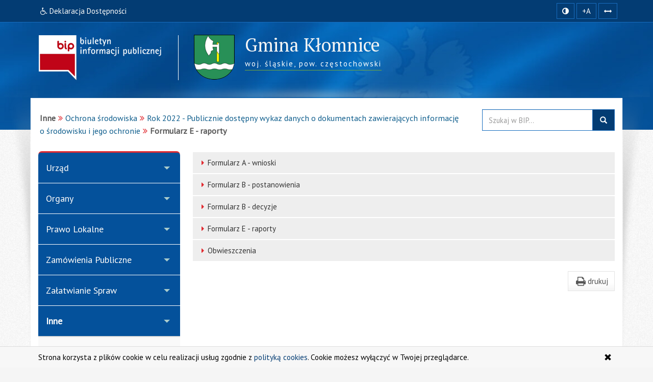

--- FILE ---
content_type: text/html; charset=utf-8
request_url: https://www.bip.klomnice.pl/index.php?idg=4&id=756&x=107&y=38&z=40
body_size: 7048
content:
<!DOCTYPE html>
<html class="no-js" lang="pl">
    <head>
        <meta charset="utf-8">
<meta http-equiv="X-UA-Compatible" content="IE=edge">
<meta name="viewport" content="width=device-width, initial-scale=1">
<base href="https://www.bip.klomnice.pl/">
<link type="image/x-icon" href="https://www.bip.klomnice.pl/favicon.ico" rel="icon">
<link type="text/css" href="/min/g=css" rel="stylesheet">
<link rel="preconnect" href="https://fonts.googleapis.com">
<link rel="preconnect" href="https://fonts.gstatic.com" crossorigin="">
<link href="https://fonts.googleapis.com/css2?family=PT+Sans&amp;family=PT+Serif&amp;display=swap" rel="stylesheet">
<title>Formularz E - raporty | BIP - Urząd Gminy Kłomnice</title>
<meta name="title" content="Formularz E - raporty | BIP - Urząd Gminy Kłomnice">
<meta name="description" content="Urząd Gminy Kłomnice - responsywna strona BIP przygotowana z uwzględnieniem wytycznych WCAG 2.1 - Formularz E - raporty">
<meta name="keywords" content="BIP, WCAG 2.1, deklaracja, dostępności, zgodna, responsywny, dostępny, dla niepełnosprawnych, strona, mobilna, Urząd, Gminy, Kłomnice, Formularz, E, -, raporty">
<meta name="author" content="AkcessNet.eu">
<meta name="robots" content="index, follow">
<meta name="deklaracja-dostępności" content="https://www.bip.klomnice.pl/deklaracja-dostepnosci.html">

<script src="/min/g=js-in-top"></script>
<!-- HTML5 Shim and Respond.js IE8 support of HTML5 elements and media queries -->
<!-- WARNING: Respond.js doesn't work if you view the page via file:// -->
<!--[if lt IE 9]>
<script src="https://oss.maxcdn.com/libs/html5shiv/3.7.0/html5shiv.js"></script>
<script src="https://oss.maxcdn.com/libs/respond.js/1.3.0/respond.min.js"></script>
<![endif]-->    </head>

	<body id="top" class="page-756 smoothscroll boxed-layout fabrics_gray desktop">
        <header>
            <div class="top-navi hidden-print">
                <div id="skipLinks">
                    <ul>
                        <li> <a id="tabulator" href="deklaracja-dostepnosci.html">Deklaracja Dostępności</a>
                        </li>                        
                        <li> <a href="https://www.bip.klomnice.pl/index.php?idg=4&id=756&x=107&y=38&z=40#kontrast">Przejdź do ułatwień dostępu</a>
                        </li>
                        <li> <a href="https://www.bip.klomnice.pl/index.php?idg=4&id=756&x=107&y=38&z=40#main-content">Przejdź do treści</a>
                        </li>
                        <li> <a href="https://www.bip.klomnice.pl/index.php?idg=4&id=756&x=107&y=38&z=40#menu-g">Przejdź do kategorii menu</a>
                        </li>
						<li> <a href="https://www.bip.klomnice.pl/index.php?idg=4&id=756&x=107&y=38&z=40#wyszukaj">Przejdź do wyszukiwarki</a>
                        </li>
						<li> <a href="mapa-serwisu.html">Przejdź do mapy serwisu</a>
						</li>
                    </ul>
                </div>
                <div class="bip-navbar">
                    <div class="container">
                    	<div class="row">
							<div class="col-sm-16">
							<div class="navbar-header">
                            	<button type="button" class="visible-xs navbar-offcanvas pull-left" data-toggle="offcanvas" onclick="window.document.location='https://www.bip.klomnice.pl/index.php?idg=4&id=756&x=107&y=38&z=40#top'">
                                	<span class="sr-only">Wysuń główną nawigację</span>
                                	<span class="icon-bar nobcg" aria-hidden="true"></span>
                                	<span class="icon-bar nobcg" aria-hidden="true"></span>
                                	<span class="icon-bar nobcg" aria-hidden="true"></span>
	                            </button>
	                            <a id="miniLogoBIP" class="visible-xs" href="/" title="strona startowa"><img src="https://www.bip.klomnice.pl/img/logo-BIP-small.png" class="logo-BIP" width="109" height="40" alt="logo BIP"></a>
	                        </div>
							<div id="top-komunikat" class="col-sm-12 hidden-xs">
								<div class="DD hidden-xs nobcg">
									<a href="deklaracja-dostepnosci.html" class="btn" data-original-title="Deklaracja Dostępności Cyfrowej i Architektonicznej"><span class="fa fa-wheelchair" aria-hidden="true"></span><span> Deklaracja Dostępności</span></a> 
								</div>
                    	    </div>
							<div id="access-box" class="col-sm-4 hidden-print">
								<div id="access-bar-1">
									<button id="kontrast" class="btn btn-sm" data-toggle="tooltip" data-placement="bottom" data-original-title="zmiana kontrastu strony"> <span class="sr-only">Kontrast </span><span class="fa fa-adjust nobcg"></span> </button>
									<span id="resize-text" data-placement="bottom" data-original-title="zmiana rozmiaru tekstu"><button aria-label="zwiększ rozmiar czcionki" id="accessibility-font" class="btn btn-sm animated fadeIn js-accessibility" title="Zwiększ rozmiar tekstu">+A</button></span>
									<span id="resize-spaces" data-placement="bottom" data-original-title="zmiana odstępów w tekście"><button type="button" aria-label="zwiększ odstępy w tekście" id="accessibility-spaces" class="btn btn-sm animated fadeInDown js-accessibility" title="Zwiększ odstępy w tekście"> <span class="sr-only">Zmiana odstępów w tekście </span><span class="fa fa-arrows-h nobcg"></span></button></span>
									<a href="deklaracja-dostepnosci.html" class="DD btn btn-sm animated fadeInDownBig visible-xs" data-placement="bottom" data-original-title="Deklaracja Dostępności Cyfrowej i Architektonicznej"><span class="sr-only">Deklaracja Dostępności </span><span class="fa fa-wheelchair fa-flip-horizontal nobcg"></span></a>
								</div>
                        	</div>
							</div>
                    	</div>
					</div>
                </div>
            </div>
            <div class="top-header hidden-print" role="banner">
                <div class="bip-header wrapp row-offcanvas row-offcanvas-left">
                    <div class="inner container">
                        <div class="bip-logo col-xs-5 col-sm-5 col-md-4 hidden-xs hidden-print">
                            <a href="/" class="nobcg" title="strona startowa">
                                <img src="https://www.bip.klomnice.pl/img/logo-BIP.png" class="logo-BIP img-responsive" width="240" height="88" alt="logotyp BIP">
                            </a>
                        </div>
                        <div class="bip-brand col-xs-16 col-sm-11 col-md-12 nobcg">
                            <p class="visible-print">Biuletyn Informacji Publicznej:</p>
                            <img src="/img/herb-klomnice.png" class="logo img-responsive hidden-print" width="80" height="88" alt="herb gminy">
                            <div class="animated fadeInDown" style="display:inline-block">
							<h1 class="nazwa w400">
                            <span class="nobcg">Gmina Kłomnice</span>
                            <span class="sr-only"> - Formularz E - raporty</span>
                            </h1>
                            <p><span class="animated fadeInDown notransition hidden-print"><span><abbr title="województwo">woj.</abbr>&nbsp;śląskie, </span><span><abbr title="powiat">pow.</abbr>&nbsp;częstochowski</span></span></p>
							</div>
                                   
                        </div>
                    </div>
                </div>
            </div>
        </header>
        <div id="wrapper" class="container">
            <div id="site-wrapper" class="row row-offcanvas row-offcanvas-left">
                <div class="semiboxshadow hidden-print">
                    <img src="/img/shp.png" class="img-responsive" width="1090" height="506" alt="cień ozdobny">    
                </div>
                <div id="content" class="container">
                    <div id="bread" class="row">
                        <div id="breadcrumbs" class="col-xs-16 col-sm-11 col-md-12 col-lg-12">
                            <ul class="breadcrumb"><li class="grupa second"><strong>Inne</strong></li><li><a href="index.php?idg=4&amp;id=371&amp;x=107">Ochrona środowiska</a></li><li><a href="index.php?idg=4&amp;id=752&amp;x=107&amp;y=38">Rok 2022 - Publicznie dostępny wykaz danych o dokumentach zawierających informację o środowisku i jego ochronie</a></li><li class="active"><strong class="text-muted">Formularz E - raporty</strong></li></ul>                        </div>
                        <div id="search-box" class="search-box col-xs-10 col-sm-5 col-md-4 col-lg-4 hidden-print nobcg" role="search">
							<span id="wyszukaj"></span> 
                            <form data-toggle="validator" name="f1" method="POST" action="https://www.bip.klomnice.pl/index.php">
                                <div class="input-group">
                                    <label for="szukaj" class="sr-only">Przeszukaj stronę BIP:</label>
                                    <input id="szukaj" type="text" name="search" aria-label="Przeszukaj zawartość strony BIP" title="wpisz co najmniej 4 znaki" placeholder="Szukaj w BIP..." required="required" pattern=".{4,200}" class="form-control input">
                                    <span class="input-group-addon"> <span class="glyphicon glyphicon-search"><button type="submit" class="button postfix" value="Szukaj" title="Szukaj">szukaj w BIP</button></span> </span>
                                </div>
                            </form>
                        </div>
                    </div>
                    <div class="col-xs-8 col-sm-5 col-sm-pull-11- col-md-4 col-md-pull-12- sidebar-offcanvas hidden-print" id="sidebar">
                        <div id="main-menu" class="inner toggle toggle-accordion nobcg">
							<span id="menu-g" title="główne menu strony"></span>
                            <nav class="btn-group-vertical navbar-nav">
                                <div class="btn-group dropdown keep-open"><button data-placement="auto" data-original-title="Urząd" data-toggle="dropdown" class="btn dropdown-toggle" type="button" aria-expanded="true">Urząd</button><div class="dropdown-menu animated fadeIn">
<div class="list-group level-1">
<a class="list-group-item l-1" href="index.php?idg=1&amp;id=1&amp;x=1"><span class="title nobcg">Dane podstawowe</span></a><a class="list-group-item l-1" href="index.php?idg=1&amp;id=312&amp;x=3"><span class="title nobcg">Godziny urzędowania</span></a><a class="list-group-item l-1" href="index.php?idg=1&amp;id=313&amp;x=5"><span class="title nobcg">Organizacja urzędu</span></a><a class="list-group-item l-1" href="index.php?idg=1&amp;id=92&amp;x=7"><span class="title nobcg">Struktura organizacyjna</span></a></div>
</div>
</div>
<div class="btn-group dropdown keep-open"><button data-placement="auto" data-original-title="Organy" data-toggle="dropdown" class="btn dropdown-toggle" type="button" aria-expanded="true">Organy</button><div class="dropdown-menu animated fadeIn">
<div class="list-group level-1">
<a class="list-group-item l-1" href="index.php?idg=2&amp;id=7&amp;x=12"><span class="title nobcg">Wójt Gminy</span></a><a class="list-group-item l-1" href="index.php?idg=2&amp;id=8&amp;x=16"><span class="title nobcg">Zastępca Wójta Gminy</span></a><a class="list-group-item l-1" href="index.php?idg=2&amp;id=245&amp;x=20"><span class="title nobcg">Sekretarz</span></a><a class="list-group-item l-1" href="index.php?idg=2&amp;id=246&amp;x=24"><span class="title nobcg">Skarbnik</span></a><a class="list-group-item l-1" href="index.php?idg=2&amp;id=10&amp;x=28"><span class="title nobcg">Rada Gminy</span></a><a class="list-group-item l-1" href="index.php?idg=2&amp;id=51&amp;x=32"><span class="title nobcg">Komisje Rady</span></a></div>
</div>
</div>
<div class="btn-group dropdown keep-open"><button data-placement="auto" data-original-title="Prawo Lokalne" data-toggle="dropdown" class="btn dropdown-toggle" type="button" aria-expanded="true">Prawo Lokalne</button><div class="dropdown-menu animated fadeIn">
<div class="list-group level-1">
<a class="list-group-item l-1" href="index.php?idg=3&amp;id=13&amp;x=48"><span class="title nobcg">Statut</span></a><a class="list-group-item l-1" href="index.php?idg=3&amp;id=14&amp;x=52"><span class="title nobcg">Regulamin</span></a><a class="list-group-item l-1" href="index.php?idg=3&amp;id=102&amp;x=56"><span class="title nobcg">Budżet</span></a><a class="list-group-item l-1" href="index.php?idg=3&amp;id=15&amp;x=60"><span class="title nobcg">Uchwały</span></a><a class="list-group-item l-1" href="index.php?idg=3&amp;id=821&amp;x=61"><span class="title nobcg">Postanowienia o posiedzeniach Rady Gminy Kłomnice</span></a><a class="list-group-item l-1" href="index.php?idg=3&amp;id=396&amp;x=62"><span class="title nobcg">Protokoły obrad Rady Gminy</span></a><a class="list-group-item l-1" href="index.php?idg=3&amp;id=598&amp;x=64"><span class="title nobcg">Nagrania Sesji Rady Gminy</span></a><a class="list-group-item l-1" href="index.php?idg=3&amp;id=615&amp;x=65"><span class="title nobcg">Interpelacje i zapytania radnych</span></a><a class="list-group-item l-1" href="index.php?idg=3&amp;id=733&amp;x=67"><span class="title nobcg">Zawiadomienia o posiedzeniach komisji Rady Gminy</span></a><a class="list-group-item l-1" href="index.php?idg=3&amp;id=17&amp;x=68"><span class="title nobcg">Podatki i opłaty lokalne</span></a><a class="list-group-item l-1" href="index.php?idg=3&amp;id=330&amp;x=69"><span class="title nobcg">Zarządzenia</span></a><a class="list-group-item l-1" href="index.php?idg=3&amp;id=240&amp;x=73"><span class="title nobcg">Obwieszczenia i zawiadomienia</span></a><a class="list-group-item l-1" href="index.php?idg=3&amp;id=525&amp;x=74"><span class="title nobcg">Sprawozdania</span></a><a class="list-group-item l-1" href="index.php?idg=3&amp;id=18&amp;x=76"><span class="title nobcg">Strategia rozwoju</span></a><a class="list-group-item l-1" href="index.php?idg=3&amp;id=366&amp;x=77"><span class="title nobcg">Plan Rozwoju Lokalnego</span></a><a class="list-group-item l-1" href="index.php?idg=3&amp;id=21&amp;x=92"><span class="title nobcg">Program Współpracy z Organizacjami Pozarządowymi</span></a></div>
</div>
</div>
<div class="btn-group dropdown keep-open"><button data-placement="auto" data-original-title="Zamówienia Publiczne" data-toggle="dropdown" class="btn dropdown-toggle" type="button" aria-expanded="true">Zamówienia Publiczne</button><div class="dropdown-menu animated fadeIn">
<div class="list-group level-1">
<a class="list-group-item l-1" href="index.php?idg=5&amp;id=593&amp;x=2"><span class="title nobcg">Przetargi na nieruchomości</span></a><a class="list-group-item l-1" href="index.php?idg=5&amp;id=577&amp;x=3"><span class="title nobcg">Zapytania ofertowe</span></a><a class="list-group-item l-1" href="index.php?idg=5&amp;id=323&amp;x=4"><span class="title nobcg">Przetargi pozostałe</span></a><a class="list-group-item l-1" href="index.php?idg=5&amp;id=562&amp;x=5"><span class="title nobcg">Plan postępowań o udzielenie zamówień publicznych</span></a><a class="list-group-item l-1" href="index.php?idg=5&amp;id=713&amp;x=9"><span class="title nobcg">Platforma zakupowa</span></a><a class="list-group-item l-1" href="index.php?idg=5&amp;id=572&amp;x=10"><span class="title nobcg">Centrum Integracji Społecznej w Kłomnicach</span></a><a class="list-group-item l-1" href="index.php?idg=5&amp;id=760&amp;x=15"><span class="title nobcg">Szkoły - Plan postępowań o udzielenie zamówień publicznych</span></a><a class="list-group-item l-1" href="index.php?idg=5&amp;id=764&amp;x=20"><span class="title nobcg">Sprzedaż majątku ruchomego Gminy Kłomnice</span></a></div>
</div>
</div>
<div class="btn-group dropdown keep-open"><button data-placement="auto" data-original-title="Załatwianie Spraw" data-toggle="dropdown" class="btn dropdown-toggle" type="button" aria-expanded="true">Załatwianie Spraw</button><div class="dropdown-menu animated fadeIn">
<div class="list-group level-1">
<a class="list-group-item l-1" href="index.php?idg=6&amp;id=355&amp;x=133"><span class="title nobcg">Formularze do pobrania</span></a><a class="list-group-item l-1" href="index.php?idg=6&amp;id=390&amp;x=134"><span class="title nobcg">Elektroniczna skrzynka podawcza</span></a><a class="list-group-item l-1" href="index.php?idg=6&amp;id=400&amp;x=135"><span class="title nobcg">"Jedno okienko" - Otwarcie działalności gospodarczej</span></a><a class="list-group-item l-1" href="index.php?idg=6&amp;id=444&amp;x=140"><span class="title nobcg">Usługa tłumaczenia migowego</span></a></div>
</div>
</div>
<div class="btn-group dropdown keep-open active"><button data-placement="auto" data-original-title="Inne" data-toggle="dropdown" class="btn dropdown-toggle" type="button" aria-expanded="true">Inne</button><div class="dropdown-menu animated fadeIn">
<div class="list-group level-1">
<a class="list-group-item l-1" href="index.php?idg=4&amp;id=623&amp;x=50"><span class="title nobcg">Raport o stanie gminy</span></a><a class="list-group-item l-1" href="index.php?idg=4&amp;id=474&amp;x=102"><span class="title nobcg">Emisja obligacji</span></a><a class="list-group-item l-1" href="index.php?idg=4&amp;id=731&amp;x=103"><span class="title nobcg">Kontrole zewnętrzne</span></a><a class="list-group-item l-1" href="index.php?idg=4&amp;id=479&amp;x=104"><span class="title nobcg">Konkursy ofert</span></a><a class="list-group-item l-1" href="index.php?idg=4&amp;id=381&amp;x=105"><span class="title nobcg">Nabór  </span></a><a class="list-group-item l-1" href="index.php?idg=4&amp;id=414&amp;x=106"><span class="title nobcg">Wybory</span></a><a class="list-group-item l-1" href="index.php?idg=4&amp;id=371&amp;x=107"><span class="title nobcg">Ochrona środowiska</span></a><div class="list-group level-2">
<a class="list-group-item l-2" href="index.php?idg=4&amp;id=378&amp;x=107&amp;y=24"><span class="fa fa-angle-right nobcg"></span><span class="title nobcg">Program Ochrony Środowiska</span></a><a class="list-group-item l-2" href="index.php?idg=4&amp;id=379&amp;x=107&amp;y=28"><span class="fa fa-angle-right nobcg"></span><span class="title nobcg">Plan Gospodarki Odpadami dla Gminy Kłomnice </span></a><a class="list-group-item l-2" href="index.php?idg=4&amp;id=848&amp;x=107&amp;y=35"><span class="fa fa-angle-right nobcg"></span><span class="title nobcg">Rok 2025 - Publicznie dostępny wykaz danych o dokumentach zawierających informację o środowisku i jego ochronie</span></a><a class="list-group-item l-2" href="index.php?idg=4&amp;id=814&amp;x=107&amp;y=36"><span class="fa fa-angle-right nobcg"></span><span class="title nobcg">Rok 2024 - Publicznie dostępny wykaz danych o dokumentach zawierających informację o środowisku i jego ochronie</span></a><a class="list-group-item l-2" href="index.php?idg=4&amp;id=788&amp;x=107&amp;y=37"><span class="fa fa-angle-right nobcg"></span><span class="title nobcg">Rok 2023 - Publicznie dostępny wykaz danych o dokumentach zawierających informację o środowisku i jego ochronie</span></a><a class="list-group-item l-2" href="index.php?idg=4&amp;id=752&amp;x=107&amp;y=38"><span class="fa fa-angle-right nobcg"></span><span class="title nobcg">Rok 2022 - Publicznie dostępny wykaz danych o dokumentach zawierających informację o środowisku i jego ochronie</span></a><a class="list-group-item l-3" href="index.php?idg=4&amp;id=753&amp;x=107&amp;y=38"><span class="fa fa-angle-right nobcg"></span><span class="title nobcg">Formularz A - wnioski</span></a><a class="list-group-item l-3" href="index.php?idg=4&amp;id=754&amp;x=107&amp;y=38"><span class="fa fa-angle-right nobcg"></span><span class="title nobcg">Formularz B - postanowienia</span></a><a class="list-group-item l-3" href="index.php?idg=4&amp;id=755&amp;x=107&amp;y=38"><span class="fa fa-angle-right nobcg"></span><span class="title nobcg">Formularz B - decyzje</span></a><a class="list-group-item l-3 active-l" href="index.php?idg=4&amp;id=756&amp;x=107&amp;y=38"><span class="fa fa-angle-right nobcg"></span><span class="title nobcg">Formularz E - raporty</span></a><a class="list-group-item l-3" href="index.php?idg=4&amp;id=757&amp;x=107&amp;y=38"><span class="fa fa-angle-right nobcg"></span><span class="title nobcg">Obwieszczenia</span></a><a class="list-group-item l-2" href="index.php?idg=4&amp;id=724&amp;x=107&amp;y=39"><span class="fa fa-angle-right nobcg"></span><span class="title nobcg">Rok 2021 - Publicznie dostępny wykaz danych o dokumentach zawierających informację o środowisku i jego ochronie</span></a><a class="list-group-item l-2" href="index.php?idg=4&amp;id=665&amp;x=107&amp;y=40"><span class="fa fa-angle-right nobcg"></span><span class="title nobcg"> Rok 2020 - Publicznie dostępny wykaz danych o dokumentach zawierających informację o środowisku i jego ochronie</span></a><a class="list-group-item l-2" href="index.php?idg=4&amp;id=630&amp;x=107&amp;y=41"><span class="fa fa-angle-right nobcg"></span><span class="title nobcg">Rok 2019 - Publicznie dostępny wykaz danych o dokumentach zawierających informację o środowisku i jego ochronie</span></a><a class="list-group-item l-2" href="index.php?idg=4&amp;id=629&amp;x=107&amp;y=42"><span class="fa fa-angle-right nobcg"></span><span class="title nobcg">Rok 2018 - Publicznie dostępny wykaz danych o dokumentach zawierających informację o środowisku i jego ochronie</span></a><a class="list-group-item l-2" href="index.php?idg=4&amp;id=566&amp;x=107&amp;y=43"><span class="fa fa-angle-right nobcg"></span><span class="title nobcg">Rok 2017 - Publicznie dostępny wykaz danych o dokumentach zawierających informację o środowisku i jego ochronie</span></a><a class="list-group-item l-2" href="index.php?idg=4&amp;id=540&amp;x=107&amp;y=44"><span class="fa fa-angle-right nobcg"></span><span class="title nobcg">Rok 2016 - Publicznie dostępny wykaz danych o dokumentach zawierających informację o środowisku i jego ochronie</span></a><a class="list-group-item l-2" href="index.php?idg=4&amp;id=512&amp;x=107&amp;y=45"><span class="fa fa-angle-right nobcg"></span><span class="title nobcg">Rok 2015 - Publicznie dostępny wykaz danych o dokumentach zawierających informację o środowisku i jego ochronie</span></a><a class="list-group-item l-2" href="index.php?idg=4&amp;id=491&amp;x=107&amp;y=46"><span class="fa fa-angle-right nobcg"></span><span class="title nobcg"> Rok 2014 - Publicznie dostępny wykaz danych o dokumentach zawierających informację o środowisku i jego ochronie</span></a><a class="list-group-item l-2" href="index.php?idg=4&amp;id=468&amp;x=107&amp;y=47"><span class="fa fa-angle-right nobcg"></span><span class="title nobcg">Rok 2013 - Publicznie dostępny wykaz danych o dokumentach zawierających informację o środowisku i jego ochronie</span></a><a class="list-group-item l-2" href="index.php?idg=4&amp;id=436&amp;x=107&amp;y=48"><span class="fa fa-angle-right nobcg"></span><span class="title nobcg">Rok 2012 - Publicznie dostępny wykaz danych o dokumentach zawierających informację o środowisku i jego ochronie</span></a><a class="list-group-item l-2" href="index.php?idg=4&amp;id=372&amp;x=107&amp;y=49"><span class="fa fa-angle-right nobcg"></span><span class="title nobcg">Rok 2010-2012 - Publicznie dostępny wykaz danych o dokumentach zawierających informację o środowisku i jego ochronie  </span></a><a class="list-group-item l-2" href="index.php?idg=4&amp;id=406&amp;x=107&amp;y=50"><span class="fa fa-angle-right nobcg"></span><span class="title nobcg">Publicznie dostępny wykaz danych o dokumentach zawierających informację o środowisku i jego ochronie do roku 2009 włącznie</span></a><a class="list-group-item l-2" href="index.php?idg=4&amp;id=393&amp;x=107&amp;y=54"><span class="fa fa-angle-right nobcg"></span><span class="title nobcg">Udział społeczeństwa</span></a><a class="list-group-item l-2" href="index.php?idg=4&amp;id=522&amp;x=107&amp;y=55"><span class="fa fa-angle-right nobcg"></span><span class="title nobcg">Utrzymanie czystości i porządku w gminach</span></a><a class="list-group-item l-2" href="index.php?idg=4&amp;id=380&amp;x=107&amp;y=56"><span class="fa fa-angle-right nobcg"></span><span class="title nobcg">Inne informacje</span></a></div>
<a class="list-group-item l-1" href="index.php?idg=4&amp;id=547&amp;x=109"><span class="title nobcg">Petycje</span></a><a class="list-group-item l-1" href="index.php?idg=4&amp;id=432&amp;x=110"><span class="title nobcg">Porozumienia</span></a><a class="list-group-item l-1" href="index.php?idg=4&amp;id=83&amp;x=112"><span class="title nobcg">Jednostki pomocnicze</span></a><a class="list-group-item l-1" href="index.php?idg=4&amp;id=29&amp;x=114"><span class="title nobcg">Konsultacje społeczne</span></a><a class="list-group-item l-1" href="index.php?idg=4&amp;id=575&amp;x=130"><span class="title nobcg">Oświata</span></a><a class="list-group-item l-1" href="index.php?idg=4&amp;id=424&amp;x=136"><span class="title nobcg">Rejestry i ewidencje</span></a><a class="list-group-item l-1" href="index.php?idg=4&amp;id=335&amp;x=137"><span class="title nobcg">Majątek publiczny</span></a><a class="list-group-item l-1" href="index.php?idg=4&amp;id=314&amp;x=138"><span class="title nobcg">Oświadczenia majątkowe</span></a><a class="list-group-item l-1" href="index.php?idg=4&amp;id=421&amp;x=139"><span class="title nobcg">Małe Granty</span></a><a class="list-group-item l-1" href="index.php?idg=4&amp;id=462&amp;x=140"><span class="title nobcg">Dostęp do informacji publicznej</span></a><a class="list-group-item l-1" href="index.php?idg=4&amp;id=32&amp;x=144"><span class="title nobcg">Redakcja Biuletynu</span></a></div>
</div>
</div>
<div class="btn-group dropdown keep-open"><button data-placement="auto" data-original-title="Jednostki organizacyjne" data-toggle="dropdown" class="btn dropdown-toggle" type="button" aria-expanded="true">Jednostki organizacyjne</button><div class="dropdown-menu animated fadeIn">
<div class="list-group level-1">
<a class="list-group-item l-1" href="index.php?idg=7&amp;id=705&amp;x=7"><span class="title nobcg">Centrum Integracji Społecznej w Kłomnicach</span></a><a class="list-group-item l-1" href="index.php?idg=7&amp;id=709&amp;x=8"><span class="title nobcg">Gminna Biblioteka Publiczna</span></a><a class="list-group-item l-1" href="index.php?idg=7&amp;id=680&amp;x=10"><span class="title nobcg">Gminny Ośrodek Kultury</span></a><a class="list-group-item l-1" href="index.php?idg=7&amp;id=707&amp;x=20"><span class="title nobcg">Gminny Ośrodek Pomocy Społecznej w Kłomnicach</span></a><a class="list-group-item l-1" href="index.php?idg=7&amp;id=711&amp;x=30"><span class="title nobcg">Jednostki oświatowe</span></a><a class="list-group-item l-1" href="index.php?idg=7&amp;id=700&amp;x=50"><span class="title nobcg">Zespół Ekonomiczno-Administracyjny Szkół w gminie Kłomnice</span></a></div>
</div>
</div>
<div class="btn-group dropdown keep-open"><button data-placement="auto" data-original-title="Ochrona Danych Osobowych" data-toggle="dropdown" class="btn dropdown-toggle" type="button" aria-expanded="true">Ochrona Danych Osobowych</button><div class="dropdown-menu animated fadeIn">
<div class="list-group level-1">
<a class="list-group-item l-1" href="index.php?idg=8&amp;id=855&amp;x=10"><span class="title nobcg">Klauzula informacyjna RODO</span></a></div>
</div>
</div>

<div class="btn-group dropdown keep-open serwis">
    <button data-placement="auto" data-original-title="Serwis" data-toggle="dropdown" class="btn dropdown-toggle" type="button" aria-expanded="true"><span class="fa fa-cog nobcg" aria-hidden="true"></span>Serwis
    </button>
    <ul class="dropdown-menu">
        <li class="level-1">
            <a href="/mapa-serwisu.html" class="list-group-item l-1"><span class="fa fa-sitemap nobcg" aria-hidden="true"></span>Mapa serwisu</a>
        </li>
        <li class="level-1">
            <a href="/ostatnie-modyfikacje.html" class="list-group-item l-1"><span class="fa fa-history nobcg" aria-hidden="true"></span>Ostatnie modyfikacje</a>
        </li>                                        
        <li class="level-1">
            <a href="/instrukcja.html" class="list-group-item l-1"><span class="fa fa-info-circle nobcg" aria-hidden="true"></span>Instrukcja obsługi</a>
        </li>
        <li class="level-1">
            <a href="/rejestr-zmian.html" class="list-group-item l-1"><span class="fa fa-edit nobcg" aria-hidden="true"></span>Rejestr zmian</a>
        </li>
        <li class="level-1">
            <a href="/statystyki.html" class="list-group-item l-1"><span class="fa fa-bar-chart nobcg" aria-hidden="true"></span>Statystyki odwiedzin</a>
        </li>
        <li class="level-1">
            <a href="/polityka-cookies.html" class="list-group-item l-1"><span class="fa fa-folder-o nobcg" aria-hidden="true"></span>Polityka cookies</a>
        </li>
        <li class="level-1">
            <a href="/deklaracja-dostepnosci.html" class="list-group-item l-1"><span class="fa fa-wheelchair nobcg" aria-hidden="true"></span>Deklaracja dostępności</a>
        </li>
        <li class="level-1">
            <a class="list-group-item l-1 link-serwisWWW" href="http://www.klomnice.pl/" target="_blank" rel="noopener" title="Otwiera zewnętrzny odsyłacz w nowym oknie"><span class="fa fa-external-link nobcg" aria-hidden="true"></span>Serwis WWW</a>
        </li>
        <li class="level-1">
            <a class="list-group-item level-1 l-1 zaloguj" href="http://www.bip.klomnice.pl/admin" target="_blank" data-toggle="tooltip" data-placement="top" title="Moduł Administracyjny - zarządzanie treścią strony BIP" rel="noopener"><span class="fa fa-lock fa-fw pull-right nobcg" aria-hidden="true"></span>Zaloguj do BIP</a>
        </li>
    </ul>
</div>
                            </nav>
                        </div>
                        <div id="banners-menu" class="animated fadeInUp notransition">
                        	
<ul class="list-unstyled">
    <li class="banner effect2">
        <a class="nobcg" href="http://sejm.gov.pl/" data-toggle="tooltip" data-placement="bottom" title="strona główna Sejmu RP" rel="nofollow" aria-label="strona główna Sejmu RP">
            <img src="/img/Sejm-RP.png" alt="Sejm RP" width="155" height="87"> <span class="sr-only">strona główna Sejmu RP</span> 
        </a>
    </li>
    <li class="banner effect2">
        <a class="nobcg" href="http://dziennikustaw.gov.pl/" data-toggle="tooltip" data-placement="bottom" title="strona główna Dziennik Ustaw Rzeczypospolitej Polskiej" rel="nofollow" aria-label="strona główna Dziennik Ustaw">
            <img src="/img/dziennik_ustaw.png" width="269" height="87" alt="strona Dziennika Ustaw"> <span class="sr-only">strona główna Dziennik Ustaw</span> 
        </a>
    </li>
    <li class="banner effect2">
        <a class="nobcg" href="http://monitorpolski.gov.pl/" data-toggle="tooltip" data-placement="bottom" title="strona główna Monitor Urzędowy Rzeczypospolitej Polskiej" rel="nofollow" aria-label="strona główna Monitor Polski">
            <img src="/img/monitor_polski.png" width="269" height="87" alt="strona Monitora Polskiego"> <span class="sr-only">strona główna Monitor Polski</span> 
        </a>
    </li>
    <!-- li class="divider"></li -->
</ul>
                        </div>
                                                <div class="lastUpdate small" style="text-align: center;margin-top: 40px;">
                        	<span> Ostatnia zmiana na stronie BIP:</span><br> 
							<span class="fa fa-calendar fa-fw" aria-hidden="true"></span><span> 2026-01-20 11:53</span>
                      	</div>
                    </div>
					<span id="main-content" title="główna zawartość strony"></span>
                    <main class="col-xs-16 col-sm-11 col-md-12 main-content">                    	
                    	<h2 class="site-title nobcg sr-only"><span class="nobcg">Formularz E - raporty</span></h2>
                            <p class="sr-only">Strona nie została uzupełniona treścią.</p>
                            <div class="mapa-podstron">
                                <dl><dt class="sr-only">Dostępne kategorie:</dt>         
        <dd><a href="index.php?idg=4&amp;id=753&amp;x=107&amp;y=38"><span class="fa fa-caret-right"></span>Formularz A - wnioski</a></dd><dd><a href="index.php?idg=4&amp;id=754&amp;x=107&amp;y=38"><span class="fa fa-caret-right"></span>Formularz B - postanowienia</a></dd><dd><a href="index.php?idg=4&amp;id=755&amp;x=107&amp;y=38"><span class="fa fa-caret-right"></span>Formularz B - decyzje</a></dd><dd><a href="index.php?idg=4&amp;id=756&amp;x=107&amp;y=38"><span class="fa fa-caret-right"></span>Formularz E - raporty</a></dd><dd><a href="index.php?idg=4&amp;id=757&amp;x=107&amp;y=38"><span class="fa fa-caret-right"></span>Obwieszczenia</a></dd></dl></div>                        
                    	<div id="print" class="hidden-print hidden-xs">
                      	<p class="pull-right"><button onclick="drukuj()" class="btn btn-default" data-placement="bottom" data-original-title="wersja strony do wydruku"><span class="fa fa-print fa-lg fa-fw" aria-hidden="true"></span>drukuj</button>
                      	</p>
                    	</div>
                  	</main>                    
                </div>
            </div>
        </div>
        <footer class="row-offcanvas row-offcanvas-left hidden-print">
           <div id="footer-links" class="boxes container-fluid">
    <div class="container animated fadeInDown notransition">
        <div id="footer-col-1" class="col-xs-16 col-sm-2 col-md-3">
            <h3 id="kontakt">Strona główna BIP</h3>
            <figure>
                <a href="http://www.bip.gov.pl/" target="_blank" rel="noopener" title="Otwiera zewnętrzny odsyłacz w nowym oknie">
                    <img id="SGBIP" class="img-responsive img-thumbnail" src="https://www.bip.klomnice.pl/img/bip_gov_pl.png" width="120" height="25" alt="strona główna BIP" data-placement="right" data-original-title="Strona główna systemu BIP w Polsce"> <span class="sr-only">Strona główna systemu BIP w Polsce</span> 
                </a>
            </figure>
        </div>
        <div id="footer-col-2" class="col-xs-16 col-sm-6 col-md-5">
            <h3>Kontakt</h3>
            <div>
                <p>Urząd Gminy Kłomnice</p>
                <p>ul. Strażacka 20</p>
                <p>42-270 Kłomnice</p>
                <p><span class="fa fa-phone-square fa-fw" title="telefon"></span>34 328 11 22</p>    
				<p><span class="fa fa-fax fa-fw"></span>34 328 11 21</p>
                <p class="no-wdowa"><a href="&#109;&#97;&#105;&#108;&#116;&#111;&#58;&#117;&#103;&#64;&#107;&#108;&#111;&#109;&#110;&#105;&#99;&#101;&#46;&#112;&#108;" title="Otwiera program do wysyłania emaili"><span class="fa fa-envelope-o fa-fw"></span>Adres E-mail</a></p>
                <p class="no-wdowa"><a class="link-WWW" href="http://www.klomnice.pl/" target="_blank" rel="noopener" title="Otwiera zewnętrzny odsyłacz w nowym oknie"><span class="fa fa-external-link fa-fw" aria-hidden="true"></span>Serwis WWW</a></p>
            </div>
        </div>
        <div id="footer-col-3" class="col-xs-16 col-sm-5 col-md-4">
            <h3>Informacje o serwisie</h3>
            <div>
                <ul class="list-unstyled">
                    <li>
                        <a href="/mapa-serwisu.html"><span class="fa fa-sitemap" aria-hidden="true"></span>Mapa serwisu</a>
                    </li>
                    <li>
                        <a href="/ostatnie-modyfikacje.html"><span class="fa fa-history" aria-hidden="true"></span>Ostatnie modyfikacje</a>
                    </li>
                    <li>
                        <a href="/instrukcja.html"><span class="glyphicon glyphicon-info-sign" aria-hidden="true"></span>Instrukcja obsługi</a>
                    </li>
                    <li>
                        <a href="/rejestr-zmian.html"><span class="fa fa-edit" aria-hidden="true"></span>Rejestr zmian</a>
                    </li>
                    <li>
                        <a href="/statystyki.html"><span class="glyphicon glyphicon-stats" aria-hidden="true"></span>Statystyki odwiedzin</a>
                    </li>
                    <li>
                        <a href="/polityka-cookies.html"><span class="fa fa-folder-o" aria-hidden="true"></span>Polityka cookies</a>
                    </li>                           
                </ul>
            </div>
        </div>
        <div id="footer-col-4" class="col-xs-16 col-sm-5 col-md-4">
			 <h3>Dostępność <small>cyfrowa i architektoniczna</small></h3>
            <div>
				<div>
					<a href="deklaracja-dostepnosci.html"><span class="sr-only">certyfikat dostępności stron</span> <img class="img-responsive grayscale" src="img/deklaracja-dostepnosci-cia2-1.png" width="252" height="99" alt="deklaracja dostępności"></a> 
				</div>
			</div> 
        </div>
    </div>
</div>
<a href="#top" id="scroll-to-top" style="display: none;"> <span class="glyphicon glyphicon-chevron-up"></span> <span class="sr-only">powrót do góry</span> </a>
<div id="bottom-info">
    <div class="container">
        <div class="row">
            <div class="col-md-13">
                <p>
                    Serwis przyjazny osobom niepełnosprawnym - został zrealizowany z uwzględnieniem wytycznych WCAG 2.1 oraz zgodnie ze standardami sieciowymi w tym ze standardem <a href="https://validator.w3.org/check/referer" rel="nofollow" title="Weryfikuj jako HTML5">W3C</a>.
                </p>
            </div>
            <div class="col-md-3 copyright">
                <h3 class="sr-only">Obsługa Biuletynu</h3><p>Projekt i realizacja: <a href="http://www.akcessnet.eu">Akcess-Net</a></p>
            </div>
        </div>
    </div>
</div>
        </footer>
        <script src="/min/g=js-in-bottom"></script>
    </body>
</html>